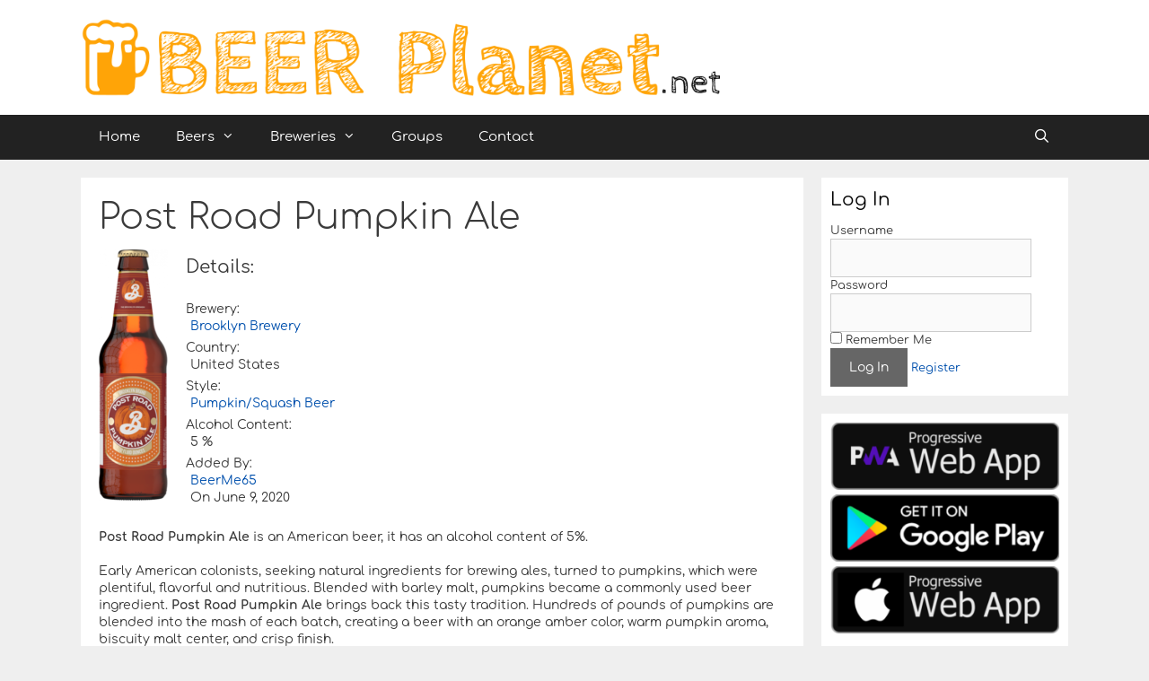

--- FILE ---
content_type: text/html; charset=UTF-8
request_url: https://beerplanet.net/beer/post-road-pumpkin-ale/
body_size: 11988
content:
<!DOCTYPE html>
<html lang="en-US">
<head>
	<meta charset="UTF-8">
	<link rel="profile" href="https://gmpg.org/xfn/11">
	<meta name='robots' content='index, follow, max-image-preview:large, max-snippet:-1, max-video-preview:-1' />
	<style>img:is([sizes="auto" i], [sizes^="auto," i]) { contain-intrinsic-size: 3000px 1500px }</style>
	
	<!-- This site is optimized with the Yoast SEO plugin v16.6.1 - https://yoast.com/wordpress/plugins/seo/ -->
	<title>Post Road Pumpkin Ale - BeerPlanet.net</title>
	<link rel="canonical" href="https://beerplanet.net/beer/post-road-pumpkin-ale/" />
	<meta property="og:locale" content="en_US" />
	<meta property="og:type" content="article" />
	<meta property="og:title" content="Post Road Pumpkin Ale - BeerPlanet.net" />
	<meta property="og:description" content="Post Road Pumpkin Ale is an American beer, it has an alcohol content of 5%. Early American colonists, seeking natural ingredients for brewing ales, turned to pumpkins, which were plentiful, flavorful and nutritious. Blended with barley malt, pumpkins became a commonly used beer ingredient. Post Road Pumpkin Ale brings back this tasty tradition. Hundreds of" />
	<meta property="og:url" content="https://beerplanet.net/beer/post-road-pumpkin-ale/" />
	<meta property="og:site_name" content="BeerPlanet.net" />
	<meta name="twitter:card" content="summary" />
	<script type="application/ld+json" class="yoast-schema-graph">{"@context":"https://schema.org","@graph":[{"@type":"WebSite","@id":"https://beerplanet.net/#website","url":"https://beerplanet.net/","name":"BeerPlanet.net","description":"The Planet&#039;s biggest beer community","potentialAction":[{"@type":"SearchAction","target":{"@type":"EntryPoint","urlTemplate":"https://beerplanet.net/?s={search_term_string}"},"query-input":"required name=search_term_string"}],"inLanguage":"en-US"},{"@type":"ImageObject","@id":"https://beerplanet.net/beer/post-road-pumpkin-ale/#primaryimage","inLanguage":"en-US","url":"https://beerplanet.net/wp-content/uploads/2020/06/Beer_Post_Road_Pumpkin_Ale.png","contentUrl":"https://beerplanet.net/wp-content/uploads/2020/06/Beer_Post_Road_Pumpkin_Ale.png","width":183,"height":665},{"@type":"WebPage","@id":"https://beerplanet.net/beer/post-road-pumpkin-ale/#webpage","url":"https://beerplanet.net/beer/post-road-pumpkin-ale/","name":"Post Road Pumpkin Ale - BeerPlanet.net","isPartOf":{"@id":"https://beerplanet.net/#website"},"primaryImageOfPage":{"@id":"https://beerplanet.net/beer/post-road-pumpkin-ale/#primaryimage"},"datePublished":"2020-06-09T11:59:29+00:00","dateModified":"2020-06-09T11:59:29+00:00","breadcrumb":{"@id":"https://beerplanet.net/beer/post-road-pumpkin-ale/#breadcrumb"},"inLanguage":"en-US","potentialAction":[{"@type":"ReadAction","target":["https://beerplanet.net/beer/post-road-pumpkin-ale/"]}]},{"@type":"BreadcrumbList","@id":"https://beerplanet.net/beer/post-road-pumpkin-ale/#breadcrumb","itemListElement":[{"@type":"ListItem","position":1,"name":"Home","item":"https://beerplanet.net/"},{"@type":"ListItem","position":2,"name":"Beers","item":"https://beerplanet.net/beer/"},{"@type":"ListItem","position":3,"name":"Brooklyn Brewery","item":"https://beerplanet.net/brewery/brooklyn-brewery/"},{"@type":"ListItem","position":4,"name":"Post Road Pumpkin Ale"}]}]}</script>
	<!-- / Yoast SEO plugin. -->


<link rel='dns-prefetch' href='//ajax.googleapis.com' />
<script type="text/javascript">
/* <![CDATA[ */
window._wpemojiSettings = {"baseUrl":"https:\/\/s.w.org\/images\/core\/emoji\/15.0.3\/72x72\/","ext":".png","svgUrl":"https:\/\/s.w.org\/images\/core\/emoji\/15.0.3\/svg\/","svgExt":".svg","source":{"concatemoji":"https:\/\/beerplanet.net\/wp-includes\/js\/wp-emoji-release.min.js?ver=6.7.4"}};
/*! This file is auto-generated */
!function(i,n){var o,s,e;function c(e){try{var t={supportTests:e,timestamp:(new Date).valueOf()};sessionStorage.setItem(o,JSON.stringify(t))}catch(e){}}function p(e,t,n){e.clearRect(0,0,e.canvas.width,e.canvas.height),e.fillText(t,0,0);var t=new Uint32Array(e.getImageData(0,0,e.canvas.width,e.canvas.height).data),r=(e.clearRect(0,0,e.canvas.width,e.canvas.height),e.fillText(n,0,0),new Uint32Array(e.getImageData(0,0,e.canvas.width,e.canvas.height).data));return t.every(function(e,t){return e===r[t]})}function u(e,t,n){switch(t){case"flag":return n(e,"\ud83c\udff3\ufe0f\u200d\u26a7\ufe0f","\ud83c\udff3\ufe0f\u200b\u26a7\ufe0f")?!1:!n(e,"\ud83c\uddfa\ud83c\uddf3","\ud83c\uddfa\u200b\ud83c\uddf3")&&!n(e,"\ud83c\udff4\udb40\udc67\udb40\udc62\udb40\udc65\udb40\udc6e\udb40\udc67\udb40\udc7f","\ud83c\udff4\u200b\udb40\udc67\u200b\udb40\udc62\u200b\udb40\udc65\u200b\udb40\udc6e\u200b\udb40\udc67\u200b\udb40\udc7f");case"emoji":return!n(e,"\ud83d\udc26\u200d\u2b1b","\ud83d\udc26\u200b\u2b1b")}return!1}function f(e,t,n){var r="undefined"!=typeof WorkerGlobalScope&&self instanceof WorkerGlobalScope?new OffscreenCanvas(300,150):i.createElement("canvas"),a=r.getContext("2d",{willReadFrequently:!0}),o=(a.textBaseline="top",a.font="600 32px Arial",{});return e.forEach(function(e){o[e]=t(a,e,n)}),o}function t(e){var t=i.createElement("script");t.src=e,t.defer=!0,i.head.appendChild(t)}"undefined"!=typeof Promise&&(o="wpEmojiSettingsSupports",s=["flag","emoji"],n.supports={everything:!0,everythingExceptFlag:!0},e=new Promise(function(e){i.addEventListener("DOMContentLoaded",e,{once:!0})}),new Promise(function(t){var n=function(){try{var e=JSON.parse(sessionStorage.getItem(o));if("object"==typeof e&&"number"==typeof e.timestamp&&(new Date).valueOf()<e.timestamp+604800&&"object"==typeof e.supportTests)return e.supportTests}catch(e){}return null}();if(!n){if("undefined"!=typeof Worker&&"undefined"!=typeof OffscreenCanvas&&"undefined"!=typeof URL&&URL.createObjectURL&&"undefined"!=typeof Blob)try{var e="postMessage("+f.toString()+"("+[JSON.stringify(s),u.toString(),p.toString()].join(",")+"));",r=new Blob([e],{type:"text/javascript"}),a=new Worker(URL.createObjectURL(r),{name:"wpTestEmojiSupports"});return void(a.onmessage=function(e){c(n=e.data),a.terminate(),t(n)})}catch(e){}c(n=f(s,u,p))}t(n)}).then(function(e){for(var t in e)n.supports[t]=e[t],n.supports.everything=n.supports.everything&&n.supports[t],"flag"!==t&&(n.supports.everythingExceptFlag=n.supports.everythingExceptFlag&&n.supports[t]);n.supports.everythingExceptFlag=n.supports.everythingExceptFlag&&!n.supports.flag,n.DOMReady=!1,n.readyCallback=function(){n.DOMReady=!0}}).then(function(){return e}).then(function(){var e;n.supports.everything||(n.readyCallback(),(e=n.source||{}).concatemoji?t(e.concatemoji):e.wpemoji&&e.twemoji&&(t(e.twemoji),t(e.wpemoji)))}))}((window,document),window._wpemojiSettings);
/* ]]> */
</script>
<link rel='stylesheet' id='main_css-css' href='https://beerplanet.net/wp-content/plugins/beer-plugin/css/beer-plugin.css?ver=6.7.4' type='text/css' media='all' />
<link rel='stylesheet' id='font-awesome-css' href='https://beerplanet.net/wp-content/plugins/beer-plugin/css/font-awesome.min.css?ver=6.7.4' type='text/css' media='all' />
<link rel='stylesheet' id='dropzone-css' href='https://beerplanet.net/wp-content/plugins/beer-plugin/css/dropzone.css?ver=6.7.4' type='text/css' media='all' />
<style id='wp-emoji-styles-inline-css' type='text/css'>

	img.wp-smiley, img.emoji {
		display: inline !important;
		border: none !important;
		box-shadow: none !important;
		height: 1em !important;
		width: 1em !important;
		margin: 0 0.07em !important;
		vertical-align: -0.1em !important;
		background: none !important;
		padding: 0 !important;
	}
</style>
<link rel='stylesheet' id='wp-block-library-css' href='https://beerplanet.net/wp-includes/css/dist/block-library/style.min.css?ver=6.7.4' type='text/css' media='all' />
<link rel='stylesheet' id='bp-login-form-block-css' href='https://beerplanet.net/wp-content/plugins/buddypress/bp-core/css/blocks/login-form.min.css?ver=11.4.0' type='text/css' media='all' />
<link rel='stylesheet' id='bp-member-block-css' href='https://beerplanet.net/wp-content/plugins/buddypress/bp-members/css/blocks/member.min.css?ver=11.4.0' type='text/css' media='all' />
<link rel='stylesheet' id='bp-members-block-css' href='https://beerplanet.net/wp-content/plugins/buddypress/bp-members/css/blocks/members.min.css?ver=11.4.0' type='text/css' media='all' />
<link rel='stylesheet' id='bp-dynamic-members-block-css' href='https://beerplanet.net/wp-content/plugins/buddypress/bp-members/css/blocks/dynamic-members.min.css?ver=11.4.0' type='text/css' media='all' />
<link rel='stylesheet' id='bp-latest-activities-block-css' href='https://beerplanet.net/wp-content/plugins/buddypress/bp-activity/css/blocks/latest-activities.min.css?ver=11.4.0' type='text/css' media='all' />
<link rel='stylesheet' id='bp-friends-block-css' href='https://beerplanet.net/wp-content/plugins/buddypress/bp-friends/css/blocks/friends.min.css?ver=11.4.0' type='text/css' media='all' />
<link rel='stylesheet' id='bp-group-block-css' href='https://beerplanet.net/wp-content/plugins/buddypress/bp-groups/css/blocks/group.min.css?ver=11.4.0' type='text/css' media='all' />
<link rel='stylesheet' id='bp-groups-block-css' href='https://beerplanet.net/wp-content/plugins/buddypress/bp-groups/css/blocks/groups.min.css?ver=11.4.0' type='text/css' media='all' />
<link rel='stylesheet' id='bp-dynamic-groups-block-css' href='https://beerplanet.net/wp-content/plugins/buddypress/bp-groups/css/blocks/dynamic-groups.min.css?ver=11.4.0' type='text/css' media='all' />
<link rel='stylesheet' id='bp-sitewide-notices-block-css' href='https://beerplanet.net/wp-content/plugins/buddypress/bp-messages/css/blocks/sitewide-notices.min.css?ver=11.4.0' type='text/css' media='all' />
<style id='classic-theme-styles-inline-css' type='text/css'>
/*! This file is auto-generated */
.wp-block-button__link{color:#fff;background-color:#32373c;border-radius:9999px;box-shadow:none;text-decoration:none;padding:calc(.667em + 2px) calc(1.333em + 2px);font-size:1.125em}.wp-block-file__button{background:#32373c;color:#fff;text-decoration:none}
</style>
<style id='global-styles-inline-css' type='text/css'>
:root{--wp--preset--aspect-ratio--square: 1;--wp--preset--aspect-ratio--4-3: 4/3;--wp--preset--aspect-ratio--3-4: 3/4;--wp--preset--aspect-ratio--3-2: 3/2;--wp--preset--aspect-ratio--2-3: 2/3;--wp--preset--aspect-ratio--16-9: 16/9;--wp--preset--aspect-ratio--9-16: 9/16;--wp--preset--color--black: #000000;--wp--preset--color--cyan-bluish-gray: #abb8c3;--wp--preset--color--white: #ffffff;--wp--preset--color--pale-pink: #f78da7;--wp--preset--color--vivid-red: #cf2e2e;--wp--preset--color--luminous-vivid-orange: #ff6900;--wp--preset--color--luminous-vivid-amber: #fcb900;--wp--preset--color--light-green-cyan: #7bdcb5;--wp--preset--color--vivid-green-cyan: #00d084;--wp--preset--color--pale-cyan-blue: #8ed1fc;--wp--preset--color--vivid-cyan-blue: #0693e3;--wp--preset--color--vivid-purple: #9b51e0;--wp--preset--gradient--vivid-cyan-blue-to-vivid-purple: linear-gradient(135deg,rgba(6,147,227,1) 0%,rgb(155,81,224) 100%);--wp--preset--gradient--light-green-cyan-to-vivid-green-cyan: linear-gradient(135deg,rgb(122,220,180) 0%,rgb(0,208,130) 100%);--wp--preset--gradient--luminous-vivid-amber-to-luminous-vivid-orange: linear-gradient(135deg,rgba(252,185,0,1) 0%,rgba(255,105,0,1) 100%);--wp--preset--gradient--luminous-vivid-orange-to-vivid-red: linear-gradient(135deg,rgba(255,105,0,1) 0%,rgb(207,46,46) 100%);--wp--preset--gradient--very-light-gray-to-cyan-bluish-gray: linear-gradient(135deg,rgb(238,238,238) 0%,rgb(169,184,195) 100%);--wp--preset--gradient--cool-to-warm-spectrum: linear-gradient(135deg,rgb(74,234,220) 0%,rgb(151,120,209) 20%,rgb(207,42,186) 40%,rgb(238,44,130) 60%,rgb(251,105,98) 80%,rgb(254,248,76) 100%);--wp--preset--gradient--blush-light-purple: linear-gradient(135deg,rgb(255,206,236) 0%,rgb(152,150,240) 100%);--wp--preset--gradient--blush-bordeaux: linear-gradient(135deg,rgb(254,205,165) 0%,rgb(254,45,45) 50%,rgb(107,0,62) 100%);--wp--preset--gradient--luminous-dusk: linear-gradient(135deg,rgb(255,203,112) 0%,rgb(199,81,192) 50%,rgb(65,88,208) 100%);--wp--preset--gradient--pale-ocean: linear-gradient(135deg,rgb(255,245,203) 0%,rgb(182,227,212) 50%,rgb(51,167,181) 100%);--wp--preset--gradient--electric-grass: linear-gradient(135deg,rgb(202,248,128) 0%,rgb(113,206,126) 100%);--wp--preset--gradient--midnight: linear-gradient(135deg,rgb(2,3,129) 0%,rgb(40,116,252) 100%);--wp--preset--font-size--small: 13px;--wp--preset--font-size--medium: 20px;--wp--preset--font-size--large: 36px;--wp--preset--font-size--x-large: 42px;--wp--preset--spacing--20: 0.44rem;--wp--preset--spacing--30: 0.67rem;--wp--preset--spacing--40: 1rem;--wp--preset--spacing--50: 1.5rem;--wp--preset--spacing--60: 2.25rem;--wp--preset--spacing--70: 3.38rem;--wp--preset--spacing--80: 5.06rem;--wp--preset--shadow--natural: 6px 6px 9px rgba(0, 0, 0, 0.2);--wp--preset--shadow--deep: 12px 12px 50px rgba(0, 0, 0, 0.4);--wp--preset--shadow--sharp: 6px 6px 0px rgba(0, 0, 0, 0.2);--wp--preset--shadow--outlined: 6px 6px 0px -3px rgba(255, 255, 255, 1), 6px 6px rgba(0, 0, 0, 1);--wp--preset--shadow--crisp: 6px 6px 0px rgba(0, 0, 0, 1);}:where(.is-layout-flex){gap: 0.5em;}:where(.is-layout-grid){gap: 0.5em;}body .is-layout-flex{display: flex;}.is-layout-flex{flex-wrap: wrap;align-items: center;}.is-layout-flex > :is(*, div){margin: 0;}body .is-layout-grid{display: grid;}.is-layout-grid > :is(*, div){margin: 0;}:where(.wp-block-columns.is-layout-flex){gap: 2em;}:where(.wp-block-columns.is-layout-grid){gap: 2em;}:where(.wp-block-post-template.is-layout-flex){gap: 1.25em;}:where(.wp-block-post-template.is-layout-grid){gap: 1.25em;}.has-black-color{color: var(--wp--preset--color--black) !important;}.has-cyan-bluish-gray-color{color: var(--wp--preset--color--cyan-bluish-gray) !important;}.has-white-color{color: var(--wp--preset--color--white) !important;}.has-pale-pink-color{color: var(--wp--preset--color--pale-pink) !important;}.has-vivid-red-color{color: var(--wp--preset--color--vivid-red) !important;}.has-luminous-vivid-orange-color{color: var(--wp--preset--color--luminous-vivid-orange) !important;}.has-luminous-vivid-amber-color{color: var(--wp--preset--color--luminous-vivid-amber) !important;}.has-light-green-cyan-color{color: var(--wp--preset--color--light-green-cyan) !important;}.has-vivid-green-cyan-color{color: var(--wp--preset--color--vivid-green-cyan) !important;}.has-pale-cyan-blue-color{color: var(--wp--preset--color--pale-cyan-blue) !important;}.has-vivid-cyan-blue-color{color: var(--wp--preset--color--vivid-cyan-blue) !important;}.has-vivid-purple-color{color: var(--wp--preset--color--vivid-purple) !important;}.has-black-background-color{background-color: var(--wp--preset--color--black) !important;}.has-cyan-bluish-gray-background-color{background-color: var(--wp--preset--color--cyan-bluish-gray) !important;}.has-white-background-color{background-color: var(--wp--preset--color--white) !important;}.has-pale-pink-background-color{background-color: var(--wp--preset--color--pale-pink) !important;}.has-vivid-red-background-color{background-color: var(--wp--preset--color--vivid-red) !important;}.has-luminous-vivid-orange-background-color{background-color: var(--wp--preset--color--luminous-vivid-orange) !important;}.has-luminous-vivid-amber-background-color{background-color: var(--wp--preset--color--luminous-vivid-amber) !important;}.has-light-green-cyan-background-color{background-color: var(--wp--preset--color--light-green-cyan) !important;}.has-vivid-green-cyan-background-color{background-color: var(--wp--preset--color--vivid-green-cyan) !important;}.has-pale-cyan-blue-background-color{background-color: var(--wp--preset--color--pale-cyan-blue) !important;}.has-vivid-cyan-blue-background-color{background-color: var(--wp--preset--color--vivid-cyan-blue) !important;}.has-vivid-purple-background-color{background-color: var(--wp--preset--color--vivid-purple) !important;}.has-black-border-color{border-color: var(--wp--preset--color--black) !important;}.has-cyan-bluish-gray-border-color{border-color: var(--wp--preset--color--cyan-bluish-gray) !important;}.has-white-border-color{border-color: var(--wp--preset--color--white) !important;}.has-pale-pink-border-color{border-color: var(--wp--preset--color--pale-pink) !important;}.has-vivid-red-border-color{border-color: var(--wp--preset--color--vivid-red) !important;}.has-luminous-vivid-orange-border-color{border-color: var(--wp--preset--color--luminous-vivid-orange) !important;}.has-luminous-vivid-amber-border-color{border-color: var(--wp--preset--color--luminous-vivid-amber) !important;}.has-light-green-cyan-border-color{border-color: var(--wp--preset--color--light-green-cyan) !important;}.has-vivid-green-cyan-border-color{border-color: var(--wp--preset--color--vivid-green-cyan) !important;}.has-pale-cyan-blue-border-color{border-color: var(--wp--preset--color--pale-cyan-blue) !important;}.has-vivid-cyan-blue-border-color{border-color: var(--wp--preset--color--vivid-cyan-blue) !important;}.has-vivid-purple-border-color{border-color: var(--wp--preset--color--vivid-purple) !important;}.has-vivid-cyan-blue-to-vivid-purple-gradient-background{background: var(--wp--preset--gradient--vivid-cyan-blue-to-vivid-purple) !important;}.has-light-green-cyan-to-vivid-green-cyan-gradient-background{background: var(--wp--preset--gradient--light-green-cyan-to-vivid-green-cyan) !important;}.has-luminous-vivid-amber-to-luminous-vivid-orange-gradient-background{background: var(--wp--preset--gradient--luminous-vivid-amber-to-luminous-vivid-orange) !important;}.has-luminous-vivid-orange-to-vivid-red-gradient-background{background: var(--wp--preset--gradient--luminous-vivid-orange-to-vivid-red) !important;}.has-very-light-gray-to-cyan-bluish-gray-gradient-background{background: var(--wp--preset--gradient--very-light-gray-to-cyan-bluish-gray) !important;}.has-cool-to-warm-spectrum-gradient-background{background: var(--wp--preset--gradient--cool-to-warm-spectrum) !important;}.has-blush-light-purple-gradient-background{background: var(--wp--preset--gradient--blush-light-purple) !important;}.has-blush-bordeaux-gradient-background{background: var(--wp--preset--gradient--blush-bordeaux) !important;}.has-luminous-dusk-gradient-background{background: var(--wp--preset--gradient--luminous-dusk) !important;}.has-pale-ocean-gradient-background{background: var(--wp--preset--gradient--pale-ocean) !important;}.has-electric-grass-gradient-background{background: var(--wp--preset--gradient--electric-grass) !important;}.has-midnight-gradient-background{background: var(--wp--preset--gradient--midnight) !important;}.has-small-font-size{font-size: var(--wp--preset--font-size--small) !important;}.has-medium-font-size{font-size: var(--wp--preset--font-size--medium) !important;}.has-large-font-size{font-size: var(--wp--preset--font-size--large) !important;}.has-x-large-font-size{font-size: var(--wp--preset--font-size--x-large) !important;}
:where(.wp-block-post-template.is-layout-flex){gap: 1.25em;}:where(.wp-block-post-template.is-layout-grid){gap: 1.25em;}
:where(.wp-block-columns.is-layout-flex){gap: 2em;}:where(.wp-block-columns.is-layout-grid){gap: 2em;}
:root :where(.wp-block-pullquote){font-size: 1.5em;line-height: 1.6;}
</style>
<link rel='stylesheet' id='jquery-style-css' href='https://beerplanet.net/wp-content/plugins/beer-plugin/css/jquery-ui.min.css?ver=6.7.4' type='text/css' media='all' />
<link rel='stylesheet' id='dashicons-css' href='https://beerplanet.net/wp-includes/css/dashicons.min.css?ver=6.7.4' type='text/css' media='all' />
<link rel='stylesheet' id='bp-nouveau-css' href='https://beerplanet.net/wp-content/plugins/buddypress/bp-templates/bp-nouveau/css/buddypress.min.css?ver=11.4.0' type='text/css' media='screen' />
<link rel='stylesheet' id='post-views-counter-frontend-css' href='https://beerplanet.net/wp-content/plugins/post-views-counter/css/frontend.min.css?ver=1.4.7' type='text/css' media='all' />
<link rel='stylesheet' id='generate-style-grid-css' href='https://beerplanet.net/wp-content/themes/generatepress/css/unsemantic-grid.min.css?ver=2.4.2' type='text/css' media='all' />
<link rel='stylesheet' id='generate-style-css' href='https://beerplanet.net/wp-content/themes/generatepress/style.min.css?ver=2.4.2' type='text/css' media='all' />
<style id='generate-style-inline-css' type='text/css'>
body{background-color:#efefef;color:#3a3a3a;}a, a:visited{color:#0050ad;}a:hover, a:focus, a:active{color:#000000;}body .grid-container{max-width:1100px;}.wp-block-group__inner-container{max-width:1100px;margin-left:auto;margin-right:auto;}body, button, input, select, textarea{font-family:"Comfortaa";font-size:14px;}body{line-height:1.4;}p{margin-bottom:1.2em;}.entry-content > [class*="wp-block-"]:not(:last-child){margin-bottom:1.2em;}.main-navigation .main-nav ul ul li a{font-size:14px;}@media (max-width:768px){.main-title{font-size:30px;}h1{font-size:30px;}h2{font-size:25px;}}.top-bar{background-color:#636363;color:#ffffff;}.top-bar a,.top-bar a:visited{color:#ffffff;}.top-bar a:hover{color:#303030;}.site-header{background-color:#ffffff;color:#3a3a3a;}.site-header a,.site-header a:visited{color:#3a3a3a;}.main-title a,.main-title a:hover,.main-title a:visited{color:#222222;}.site-description{color:#757575;}.main-navigation,.main-navigation ul ul{background-color:#222222;}.main-navigation .main-nav ul li a,.menu-toggle{color:#ffffff;}.main-navigation .main-nav ul li:hover > a,.main-navigation .main-nav ul li:focus > a, .main-navigation .main-nav ul li.sfHover > a{color:#ffffff;background-color:#3f3f3f;}button.menu-toggle:hover,button.menu-toggle:focus,.main-navigation .mobile-bar-items a,.main-navigation .mobile-bar-items a:hover,.main-navigation .mobile-bar-items a:focus{color:#ffffff;}.main-navigation .main-nav ul li[class*="current-menu-"] > a{color:#ffffff;background-color:#3f3f3f;}.main-navigation .main-nav ul li[class*="current-menu-"] > a:hover,.main-navigation .main-nav ul li[class*="current-menu-"].sfHover > a{color:#ffffff;background-color:#3f3f3f;}.navigation-search input[type="search"],.navigation-search input[type="search"]:active, .navigation-search input[type="search"]:focus, .main-navigation .main-nav ul li.search-item.active > a{color:#ffffff;background-color:#3f3f3f;}.main-navigation ul ul{background-color:#3f3f3f;}.main-navigation .main-nav ul ul li a{color:#ffffff;}.main-navigation .main-nav ul ul li:hover > a,.main-navigation .main-nav ul ul li:focus > a,.main-navigation .main-nav ul ul li.sfHover > a{color:#ffffff;background-color:#4f4f4f;}.main-navigation .main-nav ul ul li[class*="current-menu-"] > a{color:#ffffff;background-color:#4f4f4f;}.main-navigation .main-nav ul ul li[class*="current-menu-"] > a:hover,.main-navigation .main-nav ul ul li[class*="current-menu-"].sfHover > a{color:#ffffff;background-color:#4f4f4f;}.separate-containers .inside-article, .separate-containers .comments-area, .separate-containers .page-header, .one-container .container, .separate-containers .paging-navigation, .inside-page-header{background-color:#ffffff;}.entry-meta{color:#595959;}.entry-meta a,.entry-meta a:visited{color:#595959;}.entry-meta a:hover{color:#1e73be;}.sidebar .widget{background-color:#ffffff;}.sidebar .widget .widget-title{color:#000000;}.footer-widgets{background-color:#ffffff;}.footer-widgets .widget-title{color:#000000;}.site-info{color:#ffffff;background-color:#222222;}.site-info a,.site-info a:visited{color:#ffffff;}.site-info a:hover{color:#606060;}.footer-bar .widget_nav_menu .current-menu-item a{color:#606060;}input[type="text"],input[type="email"],input[type="url"],input[type="password"],input[type="search"],input[type="tel"],input[type="number"],textarea,select{color:#666666;background-color:#fafafa;border-color:#cccccc;}input[type="text"]:focus,input[type="email"]:focus,input[type="url"]:focus,input[type="password"]:focus,input[type="search"]:focus,input[type="tel"]:focus,input[type="number"]:focus,textarea:focus,select:focus{color:#666666;background-color:#ffffff;border-color:#bfbfbf;}button,html input[type="button"],input[type="reset"],input[type="submit"],a.button,a.button:visited,a.wp-block-button__link:not(.has-background){color:#ffffff;background-color:#666666;}button:hover,html input[type="button"]:hover,input[type="reset"]:hover,input[type="submit"]:hover,a.button:hover,button:focus,html input[type="button"]:focus,input[type="reset"]:focus,input[type="submit"]:focus,a.button:focus,a.wp-block-button__link:not(.has-background):active,a.wp-block-button__link:not(.has-background):focus,a.wp-block-button__link:not(.has-background):hover{color:#ffffff;background-color:#3f3f3f;}.generate-back-to-top,.generate-back-to-top:visited{background-color:rgba( 0,0,0,0.4 );color:#ffffff;}.generate-back-to-top:hover,.generate-back-to-top:focus{background-color:rgba( 0,0,0,0.6 );color:#ffffff;}.entry-content .alignwide, body:not(.no-sidebar) .entry-content .alignfull{margin-left:-40px;width:calc(100% + 80px);max-width:calc(100% + 80px);}.rtl .menu-item-has-children .dropdown-menu-toggle{padding-left:20px;}.rtl .main-navigation .main-nav ul li.menu-item-has-children > a{padding-right:20px;}@media (max-width:768px){.separate-containers .inside-article, .separate-containers .comments-area, .separate-containers .page-header, .separate-containers .paging-navigation, .one-container .site-content, .inside-page-header, .wp-block-group__inner-container{padding:30px;}.entry-content .alignwide, body:not(.no-sidebar) .entry-content .alignfull{margin-left:-30px;width:calc(100% + 60px);max-width:calc(100% + 60px);}}.one-container .sidebar .widget{padding:0px;}@media (max-width:768px){.main-navigation .menu-toggle,.main-navigation .mobile-bar-items,.sidebar-nav-mobile:not(#sticky-placeholder){display:block;}.main-navigation ul,.gen-sidebar-nav{display:none;}[class*="nav-float-"] .site-header .inside-header > *{float:none;clear:both;}}@font-face {font-family: "GeneratePress";src:  url("https://beerplanet.net/wp-content/themes/generatepress/fonts/generatepress.eot");src:  url("https://beerplanet.net/wp-content/themes/generatepress/fonts/generatepress.eot#iefix") format("embedded-opentype"),  url("https://beerplanet.net/wp-content/themes/generatepress/fonts/generatepress.woff2") format("woff2"),  url("https://beerplanet.net/wp-content/themes/generatepress/fonts/generatepress.woff") format("woff"),  url("https://beerplanet.net/wp-content/themes/generatepress/fonts/generatepress.ttf") format("truetype"),  url("https://beerplanet.net/wp-content/themes/generatepress/fonts/generatepress.svg#GeneratePress") format("svg");font-weight: normal;font-style: normal;}
</style>
<link rel='stylesheet' id='generate-mobile-style-css' href='https://beerplanet.net/wp-content/themes/generatepress/css/mobile.min.css?ver=2.4.2' type='text/css' media='all' />
<link rel='stylesheet' id='generate-child-css' href='https://beerplanet.net/wp-content/themes/beerplanet/style.css?ver=1634575463' type='text/css' media='all' />
<script type="text/javascript" src="https://ajax.googleapis.com/ajax/libs/jquery/3.2.1/jquery.min.js?ver=3.2.1" id="jquery-js"></script>
<script type="text/javascript" async="async" src="https://beerplanet.net/wp-content/plugins/beer-plugin/js/rater.min.js?ver=6.7.4" id="rater-js"></script>
<script type="text/javascript" async="async" src="https://beerplanet.net/wp-content/plugins/buddypress/bp-core/js/widget-members.min.js?ver=11.4.0" id="bp-widget-members-js"></script>
<script type="text/javascript" async="async" src="https://beerplanet.net/wp-content/plugins/buddypress/bp-core/js/jquery-query.min.js?ver=11.4.0" id="bp-jquery-query-js"></script>
<script type="text/javascript" async="async" src="https://beerplanet.net/wp-content/plugins/buddypress/bp-core/js/vendor/jquery-cookie.min.js?ver=11.4.0" id="bp-jquery-cookie-js"></script>
<script type="text/javascript" async="async" src="https://beerplanet.net/wp-content/plugins/buddypress/bp-core/js/vendor/jquery-scroll-to.min.js?ver=11.4.0" id="bp-jquery-scroll-to-js"></script>
<script type="text/javascript" async="async" src="https://beerplanet.net/wp-content/plugins/buddypress/bp-friends/js/widget-friends.min.js?ver=11.4.0" id="bp_core_widget_friends-js-js"></script>
<link rel="https://api.w.org/" href="https://beerplanet.net/wp-json/" /><link rel="EditURI" type="application/rsd+xml" title="RSD" href="https://beerplanet.net/xmlrpc.php?rsd" />
<meta name="generator" content="WordPress 6.7.4" />
<link rel='shortlink' href='https://beerplanet.net/?p=17524' />
<link rel="alternate" title="oEmbed (JSON)" type="application/json+oembed" href="https://beerplanet.net/wp-json/oembed/1.0/embed?url=https%3A%2F%2Fbeerplanet.net%2Fbeer%2Fpost-road-pumpkin-ale%2F" />
<link rel="alternate" title="oEmbed (XML)" type="text/xml+oembed" href="https://beerplanet.net/wp-json/oembed/1.0/embed?url=https%3A%2F%2Fbeerplanet.net%2Fbeer%2Fpost-road-pumpkin-ale%2F&#038;format=xml" />
<link rel='manifest' href='manifest.json'>
	<script type="text/javascript">var ajaxurl = 'https://beerplanet.net/wp-admin/admin-ajax.php';</script>

<link rel="pingback" href="https://beerplanet.net/xmlrpc.php">
<meta name="viewport" content="width=device-width, initial-scale=1"><style type="text/css">.recentcomments a{display:inline !important;padding:0 !important;margin:0 !important;}</style><link rel="icon" href="https://beerplanet.net/wp-content/uploads/2017/04/cropped-Watermark-150x150.png" sizes="32x32" />
<link rel="icon" href="https://beerplanet.net/wp-content/uploads/2017/04/cropped-Watermark-300x300.png" sizes="192x192" />
<link rel="apple-touch-icon" href="https://beerplanet.net/wp-content/uploads/2017/04/cropped-Watermark-300x300.png" />
<meta name="msapplication-TileImage" content="https://beerplanet.net/wp-content/uploads/2017/04/cropped-Watermark-300x300.png" />
</head>

<body class="bp-nouveau beer-template-default single single-beer postid-17524 wp-custom-logo wp-embed-responsive right-sidebar nav-below-header fluid-header separate-containers active-footer-widgets-0 nav-search-enabled nav-aligned-left header-aligned-left dropdown-hover featured-image-active no-js" itemtype="https://schema.org/Blog" itemscope>
	<a class="screen-reader-text skip-link" href="#content" title="Skip to content">Skip to content</a>		<header id="masthead" class="site-header" itemtype="https://schema.org/WPHeader" itemscope>
			<div class="inside-header grid-container grid-parent">
				<div class="site-logo">
				<a href="https://beerplanet.net/" title="BeerPlanet.net" rel="home">
					<img  class="header-image" alt="BeerPlanet.net" src="https://beerplanet.net/wp-content/uploads/2017/04/Header.png" title="BeerPlanet.net" />
				</a>
			</div>			</div><!-- .inside-header -->
		</header><!-- #masthead -->
				<nav id="site-navigation" class="main-navigation" itemtype="https://schema.org/SiteNavigationElement" itemscope>
			<div class="inside-navigation grid-container grid-parent">
				<form method="get" class="search-form navigation-search" action="https://beerplanet.net/">
				<input type="search" class="search-field" value="" name="s" title="Search" />
			</form>		<div class="mobile-bar-items">
						<span class="search-item">
				<a aria-label="Open Search Bar" href="#">
									</a>
			</span>
		</div><!-- .mobile-bar-items -->
						<button class="menu-toggle" aria-controls="primary-menu" aria-expanded="false">
					<span class="mobile-menu">Menu</span>				</button>
				<div id="primary-menu" class="main-nav"><ul id="menu-menu" class=" menu sf-menu"><li id="menu-item-5860" class="menu-item menu-item-type-custom menu-item-object-custom menu-item-5860"><a href="http://beerplanet.net/getme/">getme</a></li>
<li id="menu-item-260" class="menu-item menu-item-type-custom menu-item-object-custom menu-item-home menu-item-260"><a href="http://beerplanet.net/">Home</a></li>
<li id="menu-item-62" class="menu-item menu-item-type-post_type_archive menu-item-object-beer menu-item-has-children menu-item-62"><a href="https://beerplanet.net/beer/">Beers<span role="presentation" class="dropdown-menu-toggle"></span></a>
<ul class="sub-menu">
	<li id="menu-item-7562" class="menu-item menu-item-type-custom menu-item-object-custom menu-item-7562"><a href="http://beerplanet.net/beer/">All Beers</a></li>
	<li id="menu-item-7592" class="menu-item menu-item-type-post_type menu-item-object-page menu-item-7592"><a href="https://beerplanet.net/beer_style/">Beer Styles</a></li>
	<li id="menu-item-17276" class="menu-item menu-item-type-post_type menu-item-object-page menu-item-17276"><a href="https://beerplanet.net/hops/">Hops</a></li>
	<li id="menu-item-7561" class="menu-item menu-item-type-post_type menu-item-object-page menu-item-7561"><a href="https://beerplanet.net/submit-beer/">Submit Beer</a></li>
</ul>
</li>
<li id="menu-item-114" class="menu-item menu-item-type-post_type_archive menu-item-object-brewery menu-item-has-children menu-item-114"><a href="https://beerplanet.net/brewery/">Breweries<span role="presentation" class="dropdown-menu-toggle"></span></a>
<ul class="sub-menu">
	<li id="menu-item-11411" class="menu-item menu-item-type-post_type_archive menu-item-object-brewery_news menu-item-11411"><a href="https://beerplanet.net/brewery_news/">Brewery News</a></li>
	<li id="menu-item-7578" class="menu-item menu-item-type-custom menu-item-object-custom menu-item-7578"><a href="http://beerplanet.net/brewery/">All Breweries</a></li>
	<li id="menu-item-7577" class="menu-item menu-item-type-post_type menu-item-object-page menu-item-7577"><a href="https://beerplanet.net/submit-brewery/">Submit Brewery</a></li>
</ul>
</li>
<li id="menu-item-39" class="menu-item menu-item-type-post_type menu-item-object-page menu-item-39"><a href="https://beerplanet.net/groups/">Groups</a></li>
<li id="menu-item-2808" class="menu-item menu-item-type-post_type menu-item-object-page menu-item-2808"><a href="https://beerplanet.net/contact/">Contact</a></li>
<li id="menu-item-5861" class="menu-item menu-item-type-custom menu-item-object-custom menu-item-5861"><a href="http://beerplanet.net/getme/">Meto</a></li>
<li class="search-item"><a aria-label="Open Search Bar" href="#"></a></li></ul></div>			</div><!-- .inside-navigation -->
		</nav><!-- #site-navigation -->
		
	<div id="page" class="hfeed site grid-container container grid-parent">
				<div id="content" class="site-content">
			
	<div id="primary" class="content-area grid-parent mobile-grid-100 grid-75 tablet-grid-75">
		<main id="main" class="site-main">
				
			
<article id="post-17524" class="post-17524 beer type-beer status-publish has-post-thumbnail hentry beer_style-pumpkin_beer" itemtype='https://schema.org/CreativeWork' itemscope='itemscope'>
	<div class="inside-article beer-details">
				
		<header class="entry-header">
						
							<h1 class="entry-title" itemprop="headline">Post Road Pumpkin Ale</h1>						
						
		</header>
		
		<!-- beer meta -->
		<div class="beer-thumb" itemprop="text">
		<img width="77" height="280" src="https://beerplanet.net/wp-content/uploads/2020/06/Beer_Post_Road_Pumpkin_Ale-77x280.png" class="attachment-beer-thumb size-beer-thumb wp-post-image" alt="" decoding="async" />		</div>
		
				
		<div class="beer-meta-content" itemprop="text">
			<h3>Details: </h3>
			<ul class="properties">
				<li>
					<label>Brewery: </label>
					<a href="https://beerplanet.net/brewery/brooklyn-brewery/">Brooklyn Brewery</a>
				</li>
				
				<li>
				<label>Country:  </label>
					United States				</li>
				
				<li>
				<label>Style:  </label>
				<a href="https://beerplanet.net/beer_style/pumpkin_beer/" rel="tag">Pumpkin/Squash Beer</a>				</li>
				
				
			<li>
				<label>Alcohol Content: </label>
				5 %
			</li>
					
				<li>
					
				<label>Added By:  </label>
					<span class="author vcard" itemtype="http://schema.org/Person" itemscope="itemscope" itemprop="author">
						<a class="url fn n" href="https://beerplanet.net/members/beerme65/" title="BeerMe65" rel="author" itemprop="url">
							<span class="author-name" itemprop="name">BeerMe65</span>
						</a>
					</span>
					<br/>
					<span>On  </span>
					<time class="entry-date published" datetime="2020-06-09T13:59:29+02:00" itemprop="datePublished">June 9, 2020</time>
										
				</li>
						

				<li>
									</li>
			</ul>
			<ul class="properties">
						</ul>
		</div>
		
		<div class="beer-content" itemprop="text">
			<p><strong>Post Road Pumpkin Ale</strong> is an American beer, it has an alcohol content of 5%.<br />
<span id="more-17524"></span><br />
Early American colonists, seeking natural ingredients for brewing ales, turned to pumpkins, which were plentiful, flavorful and nutritious. Blended with barley malt, pumpkins became a commonly used beer ingredient. <strong>Post Road Pumpkin Ale</strong> brings back this tasty tradition. Hundreds of pounds of pumpkins are blended into the mash of each batch, creating a beer with an orange amber color, warm pumpkin aroma, biscuity malt center, and crisp finish.</p>
<span class='title'>Share: </span>
				<span class='social-icons'>
					<a href='https://twitter.com/intent/tweet?text=Post%20Road%20Pumpkin%20Ale&amp;url=https%3A%2F%2Fbeerplanet.net%2Fbeer%2Fpost-road-pumpkin-ale%2F&amp;via=beerplanet.net' target='_blank'><i class='fa fa-twitter fa-lg' aria-hidden='true'></i></a>
					<a href='https://www.facebook.com/sharer/sharer.php?u=https%3A%2F%2Fbeerplanet.net%2Fbeer%2Fpost-road-pumpkin-ale%2F' target='_blank'><i class='fa fa-facebook fa-lg' aria-hidden='true'></i></a>
					<a href='https://pinterest.com/pin/create/button/?url=https%3A%2F%2Fbeerplanet.net%2Fbeer%2Fpost-road-pumpkin-ale%2F&amp;media=https://beerplanet.net/wp-content/uploads/2020/06/Beer_Post_Road_Pumpkin_Ale.png&amp;description=Post%20Road%20Pumpkin%20Ale' target='_blank'><i class='fa fa-pinterest fa-lg' aria-hidden='true'></i></a>
					<a href='https://plus.google.com/share?url=Post%20Road%20Pumpkin%20Ale' target='_blank'><i class='fa fa-google fa-lg' aria-hidden='true'></i></a>
					<a href='whatsapp://send?text=Post%20Road%20Pumpkin%20Ale https%3A%2F%2Fbeerplanet.net%2Fbeer%2Fpost-road-pumpkin-ale%2F' target='_blank' data-action='share/whatsapp/share'><i class='fa fa-whatsapp fa-lg' aria-hidden='true'></i></a>
				</span>
								</div><!-- .entry-content -->
		

			
		<div class="beer-content" itemprop="text">
		<div class="rating-desc beer-meta-content" itemscope="" itemtype="http://schema.org/Product">
			<span itemprop="name" style="display:none;">Post Road Pumpkin Ale</span>
			<span itemprop="brand" style="display:none;">Brooklyn Brewery</span>
			<h3>Global Rating: </h3>
						<ul class='rating'>
			<li>
				<label>Overall Taste: </label>
			</li>
			<li>
				<div class='rate rateGlobal' data-rating="" data-id="17524"  data-rate-value=""></div>
			</li>
		
			<li>
				<label>Bitter: </label>
			</li>
			<li>
				<div class='rate rateGlobal'  data-rate-value=""></div>
			</li>
		
			<li>
				<label>Sweet: </label>
			</li>
			<li>
				<div class='rate rateGlobal'  data-rate-value=""></div>
			</li>
		
			<li>
				<label>Fruity: </label>
			</li>
			<li>
				<div class='rate rateGlobal'  data-rate-value=""></div>
			</li>
		
			<li>
				<label>Spicey: </label>
			</li>
			<li>
				<div class='rate rateGlobal'  data-rate-value=""></div>
			</li>
		
			<li>
				<label>Sour: </label>
			</li>
			<li>
				<div class='rate rateGlobal'  data-rate-value=""></div>
			</li>
		</ul>
	<script>
		var optionsGlobal = {
			max_value: 5,
			step_size: 0.5,
			initial_value: 0,
			selected_symbol_type: 'utf8_star', // Must be a key from symbols
			cursor: 'default',
			readonly: true,
			change_once: false, // Determines if the rating can only be set once
		}
	
        $(document).ready(function(){
			$(".rateGlobal").rate(optionsGlobal);
		});
	</script>
	
	<span itemprop="aggregateRating" itemscope="" itemtype="http://schema.org/AggregateRating" style='display:none'> 
		<span itemprop="ratingValue">0</span>
		<span itemprop="reviewCount">0</span> 
	</span>			<img itemprop="image" style="display:none;" src="https://beerplanet.net/wp-content/uploads/2020/06/Beer_Post_Road_Pumpkin_Ale-77x280.png"/>
				
		</div>

		<div class="rating-desc beer-meta-content" >
			<h3>Your Rating: </h3>
			<ul class='rating' data-id='17524'>
			<li>
				<label>Overall Taste: </label>
			</li>
			<li>
				<div class='rate rateUser' data-rate-id="1" data-rate-value=""></div>
			</li>
		
			<li>
				<label>Bitter: </label>
			</li>
			<li>
				<div class='rate rateUser' data-rate-id="2" data-rate-value=""></div>
			</li>
		
			<li>
				<label>Sweet: </label>
			</li>
			<li>
				<div class='rate rateUser' data-rate-id="3" data-rate-value=""></div>
			</li>
		
			<li>
				<label>Fruity: </label>
			</li>
			<li>
				<div class='rate rateUser' data-rate-id="4" data-rate-value=""></div>
			</li>
		
			<li>
				<label>Spicey: </label>
			</li>
			<li>
				<div class='rate rateUser' data-rate-id="5" data-rate-value=""></div>
			</li>
		
			<li>
				<label>Sour: </label>
			</li>
			<li>
				<div class='rate rateUser' data-rate-id="6" data-rate-value=""></div>
			</li>
		</ul>
	<script>
		var optionsUser = {
			max_value: 5,
			step_size: 0.5,
			initial_value: 0,
			selected_symbol_type: 'utf8_star', // Must be a key from symbols
			cursor: 'default',
			readonly: false,
			change_once: false, // Determines if the rating can only be set once
		}
	
        $(document).ready(function(){
			$(".rateUser").rate(optionsUser);
		});
	</script>
		
		</div>
		</div>

			
		
						
		
	</div><!-- .inside-article -->
</article><!-- #post-## -->


								<div class="comments-area">
						<div id="comments">

		<div id="respond" class="comment-respond">
		<h3 id="reply-title" class="comment-reply-title">Leave a Comment <small><a rel="nofollow" id="cancel-comment-reply-link" href="/beer/post-road-pumpkin-ale/#respond" style="display:none;">Cancel reply</a></small></h3><form action="https://beerplanet.net/wp-comments-post.php" method="post" id="commentform" class="comment-form" novalidate><p class="comment-form-comment"><label for="comment" class="screen-reader-text">Comment</label><textarea id="comment" name="comment" cols="45" rows="8" aria-required="true"></textarea></p><label for="author" class="screen-reader-text">Name</label><input placeholder="Name *" id="author" name="author" type="text" value="" size="30" />
<label for="email" class="screen-reader-text">Email</label><input placeholder="Email *" id="email" name="email" type="email" value="" size="30" />
<label for="url" class="screen-reader-text">Website</label><input placeholder="Website" id="url" name="url" type="url" value="" size="30" />
<p class="form-submit"><input name="submit" type="submit" id="submit" class="submit" value="Post Comment" /> <input type='hidden' name='comment_post_ID' value='17524' id='comment_post_ID' />
<input type='hidden' name='comment_parent' id='comment_parent' value='0' />
</p><p style="display: none;"><input type="hidden" id="akismet_comment_nonce" name="akismet_comment_nonce" value="db28b8e3d1" /></p><p style="display: none !important;" class="akismet-fields-container" data-prefix="ak_"><label>&#916;<textarea name="ak_hp_textarea" cols="45" rows="8" maxlength="100"></textarea></label><input type="hidden" id="ak_js_1" name="ak_js" value="157"/><script>document.getElementById( "ak_js_1" ).setAttribute( "value", ( new Date() ).getTime() );</script></p></form>	</div><!-- #respond -->
	
</div><!-- #comments -->
					</div>
			
						</main><!-- #main -->
			</div><!-- #primary -->

	

<div id="right-sidebar" class="widget-area grid-25 tablet-grid-25 grid-parent sidebar" itemtype="https://schema.org/WPSideBar" itemscope>
	<div class="inside-right-sidebar">
		<aside id="bp_core_login_widget-2" class="widget inner-padding widget_bp_core_login_widget buddypress widget"><h2 class="widget-title">Log In</h2>
		
			
			<form name="bp-login-form" id="bp-login-widget-form" class="standard-form" action="https://beerplanet.net/logout/" method="post">
				<label for="bp-login-widget-user-login">Username</label>
				<input type="text" name="log" id="bp-login-widget-user-login" class="input" value="" />

				<label for="bp-login-widget-user-pass">Password</label>
				<input type="password" name="pwd" id="bp-login-widget-user-pass" class="input" value=""  spellcheck="false" autocomplete="off" />

				<div class="forgetmenot"><label for="bp-login-widget-rememberme"><input name="rememberme" type="checkbox" id="bp-login-widget-rememberme" value="forever" /> Remember Me</label></div>

				<input type="submit" name="wp-submit" id="bp-login-widget-submit" value="Log In" />

				
					<span class="bp-login-widget-register-link"><a href="https://beerplanet.net/create-beeruser/">Register</a></span>

				
				
			</form>

			
		</aside><aside id="text-2" class="widget inner-padding widget_text">			<div class="textwidget"><p><a href="https://beerplanet.net/app"><img loading="lazy" decoding="async" class="alignnone size-medium wp-image-18280" src="https://beerplanet.net/wp-content/uploads/2020/09/pwa-300x88.png" alt="" width="300" height="88" /></a><a href="https://play.google.com/store/apps/details?id=com.beerplanet.app" target="_blank" rel="noopener"><br />
<img loading="lazy" decoding="async" class="alignnone size-medium wp-image-18279" src="https://beerplanet.net/wp-content/uploads/2020/09/play-300x89.png" alt="" width="300" height="89" /></a><a href="https://beerplanet.net/app"><img loading="lazy" decoding="async" class="alignnone size-medium wp-image-18278" src="https://beerplanet.net/wp-content/uploads/2020/09/apple-300x88.png" alt="" width="300" height="88" /></a></p>
</div>
		</aside><aside id="post_views_counter_list_widget-2" class="widget inner-padding widget_post_views_counter_list_widget"><h2 class="widget-title">Popular Beers</h2><ul>
			<li>
					<span class="post-thumbnail">
					<img width="44" height="150" src="https://beerplanet.net/wp-content/uploads/2017/07/Beer_De_Neve_Gueuze-44x150.png" class="attachment-thumbnail size-thumbnail wp-post-image" alt="" decoding="async" loading="lazy" />
					</span>
					<a class="post-title" href="https://beerplanet.net/beer/de-neve-gueuze/">De Neve Gueuze</a>
			</li>
			<li>
					<span class="post-thumbnail">
					<img width="72" height="150" src="https://beerplanet.net/wp-content/uploads/2018/04/Beer_Asahi_Style_Free-72x150.png" class="attachment-thumbnail size-thumbnail wp-post-image" alt="" decoding="async" loading="lazy" />
					</span>
					<a class="post-title" href="https://beerplanet.net/beer/asahi-style-free/">Asahi Style Free</a>
			</li>
			<li>
					<span class="post-thumbnail">
					<img width="138" height="150" src="https://beerplanet.net/wp-content/uploads/2017/08/Beer_Chimay_Blue-138x150.png" class="attachment-thumbnail size-thumbnail wp-post-image" alt="" decoding="async" loading="lazy" />
					</span>
					<a class="post-title" href="https://beerplanet.net/beer/chimay-blue/">Chimay Blue</a>
			</li>
			<li>
					<span class="post-thumbnail">
					<img width="44" height="150" src="https://beerplanet.net/wp-content/uploads/2017/07/Beer_Red_Dragon-44x150.png" class="attachment-thumbnail size-thumbnail wp-post-image" alt="" decoding="async" loading="lazy" />
					</span>
					<a class="post-title" href="https://beerplanet.net/beer/red-dragon/">Red Dragon</a>
			</li>
			<li>
					<span class="post-thumbnail">
					<img width="107" height="150" src="https://beerplanet.net/wp-content/uploads/2017/03/westmalle-tripel-107x150.jpg" class="attachment-thumbnail size-thumbnail wp-post-image" alt="" decoding="async" loading="lazy" />
					</span>
					<a class="post-title" href="https://beerplanet.net/beer/westmalle-tripel/">Westmalle Tripel</a>
			</li></ul></aside><aside id="recent-comments-2" class="widget inner-padding widget_recent_comments"><h2 class="widget-title">Recent Comments</h2><ul id="recentcomments"><li class="recentcomments"><span class="comment-author-link"><a href="https://brewmybeer.online/review-of-affordable-ph-meters-for-brewing-the-complete-guide-to-budget-friendly-brewing-precision/" class="url" rel="ugc external nofollow">Review of Affordable pH Meters for Brewing: The Complete Guide to Budget-Friendly Brewing Precision - brewmybeer.online</a></span> on <a href="https://beerplanet.net/brewery_news/best-ph-meters-for-homebrewing/#comment-4417">Best pH Meters for Homebrewing</a></li><li class="recentcomments"><span class="comment-author-link">Kurt Rosenfeldt</span> on <a href="https://beerplanet.net/beer/gentse-tripel/#comment-3362">Gentse Tripel</a></li><li class="recentcomments"><span class="comment-author-link">Jeroen</span> on <a href="https://beerplanet.net/beer/red-dragon/#comment-3158">Red Dragon</a></li><li class="recentcomments"><span class="comment-author-link">Debbie Jackson</span> on <a href="https://beerplanet.net/beer/red-dragon/#comment-3157">Red Dragon</a></li><li class="recentcomments"><span class="comment-author-link"><a href="https://vuonlen.nl/top-39-hertog-jan-pilsener" class="url" rel="ugc external nofollow">Top 39 Hertog Jan Pilsener - VuonlenNL</a></span> on <a href="https://beerplanet.net/beer/hertog-jan/#comment-3100">Hertog Jan</a></li></ul></aside><aside id="text-3" class="widget inner-padding widget_text">			<div class="textwidget">
</div>
		</aside>	</div><!-- .inside-right-sidebar -->
</div><!-- #secondary -->

	</div><!-- #content -->
</div><!-- #page -->


<div class="site-footer">
			<footer class="site-info" itemtype="https://schema.org/WPFooter" itemscope>
			<div class="inside-site-info grid-container grid-parent">
								<div class="copyright-bar">
					<span class='copyright'>&copy; 2026</span> 
			&bull; <a href='http://beerplanet.net' itemprop='url'>BeerPlanet.net</a>
			&bull; <a href='http://beerplanet.net/legal/' itemprop='url'>Legal</a>
			&bull; <a href='http://beerplanet.net/links/' itemprop='url'>Links</a>
			
							</div>
			</div>
		</footer><!-- .site-info -->
		</div><!-- .site-footer -->

<script type="text/javascript" id="bp-nouveau-js-extra">
/* <![CDATA[ */
var BP_Nouveau = {"ajaxurl":"https:\/\/beerplanet.net\/wp-admin\/admin-ajax.php","confirm":"Are you sure?","show_x_comments":"Show all %d comments","unsaved_changes":"Your profile has unsaved changes. If you leave the page, the changes will be lost.","object_nav_parent":".buddypress_object_nav","objects":["activity","members","groups","blogs","xprofile","friends","messages","settings","notifications","group_members","group_requests"],"nonces":{"activity":"ed0f406857","members":"64f997874d","groups":"ab2345e944","blogs":"d76e674c2b","xprofile":"5b688b04b4","friends":"e5efc52182","messages":"3bf5f2d8b7","settings":"c66fda8455","notifications":"737afc506d"}};
/* ]]> */
</script>
<script type="text/javascript" async="async" src="https://beerplanet.net/wp-content/plugins/beer-plugin/js/rate.js?ver=6.7.4" id="rate-js"></script>
<script type="text/javascript" src="https://ajax.googleapis.com/ajax/libs/jqueryui/1.12.1/jquery-ui.min.js?ver=1.12.1" id="jquery-ui-js"></script>
<script type="text/javascript" async="async" src="https://beerplanet.net/wp-content/plugins/beer-plugin/js/beer.js?ver=6.7.4" id="beer-js"></script>
<script type="text/javascript" async="async" src="https://beerplanet.net/wp-content/plugins/buddypress/bp-templates/bp-nouveau/js/buddypress-nouveau.min.js?ver=11.4.0" id="bp-nouveau-js"></script>
<script type="text/javascript" async="async" src="https://beerplanet.net/wp-includes/js/comment-reply.min.js?ver=6.7.4" id="comment-reply-js" async="async" data-wp-strategy="async"></script>
<!--[if lte IE 11]>
<script type="text/javascript" async="async" src="https://beerplanet.net/wp-content/themes/generatepress/js/classList.min.js?ver=2.4.2" id="generate-classlist-js"></script>
<![endif]-->
<script type="text/javascript" async="async" src="https://beerplanet.net/wp-content/themes/generatepress/js/menu.min.js?ver=2.4.2" id="generate-menu-js"></script>
<script type="text/javascript" async="async" src="https://beerplanet.net/wp-content/themes/generatepress/js/a11y.min.js?ver=2.4.2" id="generate-a11y-js"></script>
<script type="text/javascript" id="generate-navigation-search-js-extra">
/* <![CDATA[ */
var generatepressNavSearch = {"open":"Open Search Bar","close":"Close Search Bar"};
/* ]]> */
</script>
<script type="text/javascript" async="async" src="https://beerplanet.net/wp-content/themes/generatepress/js/navigation-search.min.js?ver=2.4.2" id="generate-navigation-search-js"></script>
<script defer type="text/javascript" async="async" src="https://beerplanet.net/wp-content/plugins/akismet/_inc/akismet-frontend.js?ver=1759223120" id="akismet-frontend-js"></script>

</body>
</html>
